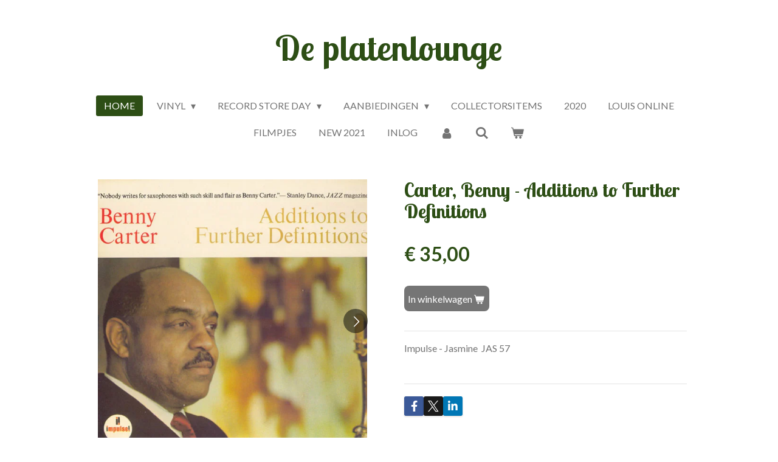

--- FILE ---
content_type: text/html; charset=UTF-8
request_url: https://www.deplatenloungeonline.nl/product/6479425/carter-benny-additions-to-further-definitions
body_size: 12618
content:
<!DOCTYPE html>
<html lang="nl">
    <head>
        <meta http-equiv="Content-Type" content="text/html; charset=utf-8">
        <meta name="viewport" content="width=device-width, initial-scale=1.0, maximum-scale=5.0">
        <meta http-equiv="X-UA-Compatible" content="IE=edge">
        <link rel="canonical" href="https://www.deplatenloungeonline.nl/product/6479425/carter-benny-additions-to-further-definitions">
        <link rel="sitemap" type="application/xml" href="https://www.deplatenloungeonline.nl/sitemap.xml">
        <meta property="og:title" content="Carter, Benny - Additions to Further Definitions | De Platenlounge">
        <meta property="og:url" content="https://www.deplatenloungeonline.nl/product/6479425/carter-benny-additions-to-further-definitions">
        <base href="https://www.deplatenloungeonline.nl/">
        <meta name="description" property="og:description" content="Impulse - Jasmine&amp;nbsp; JAS 57
&amp;nbsp;">
                <script nonce="ea4cd9b4e6044803aacff1960e889d1f">
            
            window.JOUWWEB = window.JOUWWEB || {};
            window.JOUWWEB.application = window.JOUWWEB.application || {};
            window.JOUWWEB.application = {"backends":[{"domain":"jouwweb.nl","freeDomain":"jouwweb.site"},{"domain":"webador.com","freeDomain":"webadorsite.com"},{"domain":"webador.de","freeDomain":"webadorsite.com"},{"domain":"webador.fr","freeDomain":"webadorsite.com"},{"domain":"webador.es","freeDomain":"webadorsite.com"},{"domain":"webador.it","freeDomain":"webadorsite.com"},{"domain":"jouwweb.be","freeDomain":"jouwweb.site"},{"domain":"webador.ie","freeDomain":"webadorsite.com"},{"domain":"webador.co.uk","freeDomain":"webadorsite.com"},{"domain":"webador.at","freeDomain":"webadorsite.com"},{"domain":"webador.be","freeDomain":"webadorsite.com"},{"domain":"webador.ch","freeDomain":"webadorsite.com"},{"domain":"webador.ch","freeDomain":"webadorsite.com"},{"domain":"webador.mx","freeDomain":"webadorsite.com"},{"domain":"webador.com","freeDomain":"webadorsite.com"},{"domain":"webador.dk","freeDomain":"webadorsite.com"},{"domain":"webador.se","freeDomain":"webadorsite.com"},{"domain":"webador.no","freeDomain":"webadorsite.com"},{"domain":"webador.fi","freeDomain":"webadorsite.com"},{"domain":"webador.ca","freeDomain":"webadorsite.com"},{"domain":"webador.ca","freeDomain":"webadorsite.com"},{"domain":"webador.pl","freeDomain":"webadorsite.com"},{"domain":"webador.com.au","freeDomain":"webadorsite.com"},{"domain":"webador.nz","freeDomain":"webadorsite.com"}],"editorLocale":"nl-NL","editorTimezone":"Europe\/Amsterdam","editorLanguage":"nl","analytics4TrackingId":"G-E6PZPGE4QM","analyticsDimensions":[],"backendDomain":"www.jouwweb.nl","backendShortDomain":"jouwweb.nl","backendKey":"jouwweb-nl","freeWebsiteDomain":"jouwweb.site","noSsl":false,"build":{"reference":"634afd3"},"linkHostnames":["www.jouwweb.nl","www.webador.com","www.webador.de","www.webador.fr","www.webador.es","www.webador.it","www.jouwweb.be","www.webador.ie","www.webador.co.uk","www.webador.at","www.webador.be","www.webador.ch","fr.webador.ch","www.webador.mx","es.webador.com","www.webador.dk","www.webador.se","www.webador.no","www.webador.fi","www.webador.ca","fr.webador.ca","www.webador.pl","www.webador.com.au","www.webador.nz"],"assetsUrl":"https:\/\/assets.jwwb.nl","loginUrl":"https:\/\/www.jouwweb.nl\/inloggen","publishUrl":"https:\/\/www.jouwweb.nl\/v2\/website\/1099809\/publish-proxy","adminUserOrIp":false,"pricing":{"plans":{"lite":{"amount":"700","currency":"EUR"},"pro":{"amount":"1200","currency":"EUR"},"business":{"amount":"2400","currency":"EUR"}},"yearlyDiscount":{"price":{"amount":"4800","currency":"EUR"},"ratio":0.17,"percent":"17%","discountPrice":{"amount":"4800","currency":"EUR"},"termPricePerMonth":{"amount":"2400","currency":"EUR"},"termPricePerYear":{"amount":"24000","currency":"EUR"}}},"hcUrl":{"add-product-variants":"https:\/\/help.jouwweb.nl\/hc\/nl\/articles\/28594307773201","basic-vs-advanced-shipping":"https:\/\/help.jouwweb.nl\/hc\/nl\/articles\/28594268794257","html-in-head":"https:\/\/help.jouwweb.nl\/hc\/nl\/articles\/28594336422545","link-domain-name":"https:\/\/help.jouwweb.nl\/hc\/nl\/articles\/28594325307409","optimize-for-mobile":"https:\/\/help.jouwweb.nl\/hc\/nl\/articles\/28594312927121","seo":"https:\/\/help.jouwweb.nl\/hc\/nl\/sections\/28507243966737","transfer-domain-name":"https:\/\/help.jouwweb.nl\/hc\/nl\/articles\/28594325232657","website-not-secure":"https:\/\/help.jouwweb.nl\/hc\/nl\/articles\/28594252935825"}};
            window.JOUWWEB.brand = {"type":"jouwweb","name":"JouwWeb","domain":"JouwWeb.nl","supportEmail":"support@jouwweb.nl"};
                    
                window.JOUWWEB = window.JOUWWEB || {};
                window.JOUWWEB.websiteRendering = {"locale":"nl-NL","timezone":"Europe\/Amsterdam","routes":{"api\/upload\/product-field":"\/_api\/upload\/product-field","checkout\/cart":"\/winkelwagen","payment":"\/bestelling-afronden\/:publicOrderId","payment\/forward":"\/bestelling-afronden\/:publicOrderId\/forward","public-order":"\/bestelling\/:publicOrderId","checkout\/authorize":"\/winkelwagen\/authorize\/:gateway","wishlist":"\/verlanglijst"}};
                                                    window.JOUWWEB.website = {"id":1099809,"locale":"nl-NL","enabled":true,"title":"De Platenlounge","hasTitle":true,"roleOfLoggedInUser":null,"ownerLocale":"nl-NL","plan":"business","freeWebsiteDomain":"jouwweb.site","backendKey":"jouwweb-nl","currency":"EUR","defaultLocale":"nl-NL","url":"https:\/\/www.deplatenloungeonline.nl\/","homepageSegmentId":4284768,"category":"webshop","isOffline":false,"isPublished":true,"locales":["nl-NL"],"allowed":{"ads":false,"credits":true,"externalLinks":true,"slideshow":true,"customDefaultSlideshow":true,"hostedAlbums":true,"moderators":true,"mailboxQuota":10,"statisticsVisitors":true,"statisticsDetailed":true,"statisticsMonths":-1,"favicon":true,"password":true,"freeDomains":0,"freeMailAccounts":1,"canUseLanguages":false,"fileUpload":true,"legacyFontSize":false,"webshop":true,"products":-1,"imageText":false,"search":true,"audioUpload":true,"videoUpload":5000,"allowDangerousForms":false,"allowHtmlCode":true,"mobileBar":true,"sidebar":true,"poll":false,"allowCustomForms":true,"allowBusinessListing":true,"allowCustomAnalytics":true,"allowAccountingLink":true,"digitalProducts":true,"sitemapElement":false},"mobileBar":{"enabled":true,"theme":"accent","email":{"active":true,"value":"info@marmur.nl"},"location":{"active":true,"value":"Havenplein 6, Zierikzee"},"phone":{"active":true,"value":"+31111407839"},"whatsapp":{"active":true,"value":"31651337383"},"social":{"active":true,"network":"facebook","value":"marmur.gomusic.nl"}},"webshop":{"enabled":true,"currency":"EUR","taxEnabled":true,"taxInclusive":true,"vatDisclaimerVisible":false,"orderNotice":"<p>Let op: het is wijs even te bellen of te mailen alvorens je je geld overmaakt. Het komt wel eens voor dat een plaat al uitverkocht is! bel: 0651337383 of mail: <a href=\"mailto:info@marmur.nl\">info@marmur.nl<\/a><\/p>\r\n<p>&nbsp;<\/p>","orderConfirmation":null,"freeShipping":false,"freeShippingAmount":"0.00","shippingDisclaimerVisible":false,"pickupAllowed":true,"couponAllowed":true,"detailsPageAvailable":true,"socialMediaVisible":true,"termsPage":4289833,"termsPageUrl":"\/service\/algemene-voorwaarden","extraTerms":null,"pricingVisible":true,"orderButtonVisible":true,"shippingAdvanced":false,"shippingAdvancedBackEnd":false,"soldOutVisible":false,"backInStockNotificationEnabled":false,"canAddProducts":true,"nextOrderNumber":20260001,"allowedServicePoints":[],"sendcloudConfigured":false,"sendcloudFallbackPublicKey":"a3d50033a59b4a598f1d7ce7e72aafdf","taxExemptionAllowed":false,"invoiceComment":null,"emptyCartVisible":true,"minimumOrderPrice":null,"productNumbersEnabled":false,"wishlistEnabled":false,"hideTaxOnCart":false},"isTreatedAsWebshop":true};                            window.JOUWWEB.cart = {"products":[],"coupon":null,"shippingCountryCode":null,"shippingChoice":null,"breakdown":[]};                            window.JOUWWEB.scripts = ["website-rendering\/webshop"];                        window.parent.JOUWWEB.colorPalette = window.JOUWWEB.colorPalette;
        </script>
                <title>Carter, Benny - Additions to Further Definitions | De Platenlounge</title>
                                            <link href="https://primary.jwwb.nl/public/n/b/u/temp-wfytmzgndzzfpvvomeod/touch-icon-iphone.png?bust=1557523219" rel="apple-touch-icon" sizes="60x60">                                                <link href="https://primary.jwwb.nl/public/n/b/u/temp-wfytmzgndzzfpvvomeod/touch-icon-ipad.png?bust=1557523219" rel="apple-touch-icon" sizes="76x76">                                                <link href="https://primary.jwwb.nl/public/n/b/u/temp-wfytmzgndzzfpvvomeod/touch-icon-iphone-retina.png?bust=1557523219" rel="apple-touch-icon" sizes="120x120">                                                <link href="https://primary.jwwb.nl/public/n/b/u/temp-wfytmzgndzzfpvvomeod/touch-icon-ipad-retina.png?bust=1557523219" rel="apple-touch-icon" sizes="152x152">                                                <link href="https://primary.jwwb.nl/public/n/b/u/temp-wfytmzgndzzfpvvomeod/favicon.png?bust=1557523219" rel="shortcut icon">                                                <link href="https://primary.jwwb.nl/public/n/b/u/temp-wfytmzgndzzfpvvomeod/favicon.png?bust=1557523219" rel="icon">                                        <meta property="og:image" content="https&#x3A;&#x2F;&#x2F;primary.jwwb.nl&#x2F;public&#x2F;n&#x2F;b&#x2F;u&#x2F;temp-wfytmzgndzzfpvvomeod&#x2F;58xvsc&#x2F;carterjasmine.jpg">
                    <meta property="og:image" content="https&#x3A;&#x2F;&#x2F;primary.jwwb.nl&#x2F;public&#x2F;n&#x2F;b&#x2F;u&#x2F;temp-wfytmzgndzzfpvvomeod&#x2F;wdjxsz&#x2F;carterjasmine2.jpg">
                    <meta property="og:image" content="https&#x3A;&#x2F;&#x2F;primary.jwwb.nl&#x2F;public&#x2F;n&#x2F;b&#x2F;u&#x2F;temp-wfytmzgndzzfpvvomeod&#x2F;lvhafk&#x2F;carterjasmine3.jpg">
                    <meta property="og:image" content="https&#x3A;&#x2F;&#x2F;primary.jwwb.nl&#x2F;public&#x2F;n&#x2F;b&#x2F;u&#x2F;temp-wfytmzgndzzfpvvomeod&#x2F;ncbst2&#x2F;DEF_LOGO-1-2.jpg&#x3F;enable-io&#x3D;true&amp;enable&#x3D;upscale&amp;fit&#x3D;bounds&amp;width&#x3D;1200">
                    <meta property="og:image" content="https&#x3A;&#x2F;&#x2F;primary.jwwb.nl&#x2F;public&#x2F;n&#x2F;b&#x2F;u&#x2F;temp-wfytmzgndzzfpvvomeod&#x2F;x9dhc5&#x2F;IDEAL_Logo-Cropped.png">
                                    <meta name="twitter:card" content="summary_large_image">
                        <meta property="twitter:image" content="https&#x3A;&#x2F;&#x2F;primary.jwwb.nl&#x2F;public&#x2F;n&#x2F;b&#x2F;u&#x2F;temp-wfytmzgndzzfpvvomeod&#x2F;58xvsc&#x2F;carterjasmine.jpg">
                                                    <script src="https://plausible.io/js/script.manual.js" nonce="ea4cd9b4e6044803aacff1960e889d1f" data-turbo-track="reload" defer data-domain="shard9.jouwweb.nl"></script>
<link rel="stylesheet" type="text/css" href="https://gfonts.jwwb.nl/css?display=fallback&amp;family=Lato%3A400%2C700%2C400italic%2C700italic%7CLobster+Two%3A400%2C700%2C400italic%2C700italic" nonce="ea4cd9b4e6044803aacff1960e889d1f" data-turbo-track="dynamic">
<script src="https://assets.jwwb.nl/assets/build/website-rendering/nl-NL.js?bust=af8dcdef13a1895089e9" nonce="ea4cd9b4e6044803aacff1960e889d1f" data-turbo-track="reload" defer></script>
<script src="https://assets.jwwb.nl/assets/website-rendering/runtime.4835e39f538d0d17d46f.js?bust=e90f0e79d8291a81b415" nonce="ea4cd9b4e6044803aacff1960e889d1f" data-turbo-track="reload" defer></script>
<script src="https://assets.jwwb.nl/assets/website-rendering/812.881ee67943804724d5af.js?bust=78ab7ad7d6392c42d317" nonce="ea4cd9b4e6044803aacff1960e889d1f" data-turbo-track="reload" defer></script>
<script src="https://assets.jwwb.nl/assets/website-rendering/main.a9a7b35cd7f79178d360.js?bust=90b25e3a7431c9c7ef1c" nonce="ea4cd9b4e6044803aacff1960e889d1f" data-turbo-track="reload" defer></script>
<link rel="preload" href="https://assets.jwwb.nl/assets/website-rendering/styles.c7a2b441bf8d633a2752.css?bust=45105d711e9f45e864c3" as="style">
<link rel="preload" href="https://assets.jwwb.nl/assets/website-rendering/fonts/icons-website-rendering/font/website-rendering.woff2?bust=bd2797014f9452dadc8e" as="font" crossorigin>
<link rel="preconnect" href="https://gfonts.jwwb.nl">
<link rel="stylesheet" type="text/css" href="https://assets.jwwb.nl/assets/website-rendering/styles.c7a2b441bf8d633a2752.css?bust=45105d711e9f45e864c3" nonce="ea4cd9b4e6044803aacff1960e889d1f" data-turbo-track="dynamic">
<link rel="preconnect" href="https://assets.jwwb.nl">
<link rel="stylesheet" type="text/css" href="https://primary.jwwb.nl/public/n/b/u/temp-wfytmzgndzzfpvvomeod/style.css?bust=1768824574" nonce="ea4cd9b4e6044803aacff1960e889d1f" data-turbo-track="dynamic">    </head>
    <body
        id="top"
        class="jw-is-no-slideshow jw-header-is-text jw-is-segment-product jw-is-frontend jw-is-no-sidebar jw-is-no-messagebar jw-is-no-touch-device jw-is-no-mobile"
                                    data-jouwweb-page="6479425"
                                                data-jouwweb-segment-id="6479425"
                                                data-jouwweb-segment-type="product"
                                                data-template-threshold="1020"
                                                data-template-name="clean&#x7C;clean-shop"
                            itemscope
        itemtype="https://schema.org/Product"
    >
                                    <meta itemprop="url" content="https://www.deplatenloungeonline.nl/product/6479425/carter-benny-additions-to-further-definitions">
        <a href="#main-content" class="jw-skip-link">
            Ga direct naar de hoofdinhoud        </a>
        <div class="jw-background"></div>
        <div class="jw-body">
            <div class="jw-mobile-menu jw-mobile-is-text js-mobile-menu">
            <button
            type="button"
            class="jw-mobile-menu__button jw-mobile-toggle"
            aria-label="Open / sluit menu"
        >
            <span class="jw-icon-burger"></span>
        </button>
        <div class="jw-mobile-header jw-mobile-header--text">
        <a            class="jw-mobile-header-content"
                            href="/"
                        >
                                        <div class="jw-mobile-text">
                    <span style="font-size: 120%;">De platenlounge</span>                </div>
                    </a>
    </div>

        <a
        href="/winkelwagen"
        class="jw-mobile-menu__button jw-mobile-header-cart"
        aria-label="Bekijk winkelwagen"
    >
        <span class="jw-icon-badge-wrapper">
            <span class="website-rendering-icon-basket" aria-hidden="true"></span>
            <span class="jw-icon-badge hidden" aria-hidden="true"></span>
        </span>
    </a>
    
    </div>
    <div class="jw-mobile-menu-search jw-mobile-menu-search--hidden">
        <form
            action="/zoeken"
            method="get"
            class="jw-mobile-menu-search__box"
        >
            <input
                type="text"
                name="q"
                value=""
                placeholder="Zoeken..."
                class="jw-mobile-menu-search__input"
                aria-label="Zoeken"
            >
            <button type="submit" class="jw-btn jw-btn--style-flat jw-mobile-menu-search__button" aria-label="Zoeken">
                <span class="website-rendering-icon-search" aria-hidden="true"></span>
            </button>
            <button type="button" class="jw-btn jw-btn--style-flat jw-mobile-menu-search__button js-cancel-search" aria-label="Zoekopdracht annuleren">
                <span class="website-rendering-icon-cancel" aria-hidden="true"></span>
            </button>
        </form>
    </div>
            <div class="topmenu">
    <header>
        <div class="topmenu-inner js-topbar-content-container">
            <div class="jw-header-logo">
        <div
    class="jw-header jw-header-title-container jw-header-text jw-header-text-toggle"
    data-stylable="true"
>
    <a        id="jw-header-title"
        class="jw-header-title"
                    href="/"
            >
        <span style="font-size: 120%;">De platenlounge</span>    </a>
</div>
</div>
            <nav class="menu jw-menu-copy">
                <ul
    id="jw-menu"
    class="jw-menu jw-menu-horizontal"
            >
            <li
    class="jw-menu-item jw-menu-is-active"
>
        <a        class="jw-menu-link js-active-menu-item"
        href="/"                                            data-page-link-id="4284768"
                            >
                <span class="">
            Home        </span>
            </a>
                </li>
            <li
    class="jw-menu-item jw-menu-has-submenu"
>
        <a        class="jw-menu-link"
        href="/vinyl"                                            data-page-link-id="4284779"
                            >
                <span class="">
            Vinyl        </span>
                    <span class="jw-arrow jw-arrow-toplevel"></span>
            </a>
                    <ul
            class="jw-submenu"
                    >
                            <li
    class="jw-menu-item"
>
        <a        class="jw-menu-link"
        href="/vinyl/jazz-new"                                            data-page-link-id="5241108"
                            >
                <span class="">
            Jazz - new        </span>
            </a>
                </li>
                            <li
    class="jw-menu-item jw-menu-has-submenu"
>
        <a        class="jw-menu-link"
        href="/vinyl/jazz"                                            data-page-link-id="4299590"
                            >
                <span class="">
            Jazz        </span>
                    <span class="jw-arrow"></span>
            </a>
                    <ul
            class="jw-submenu"
                    >
                            <li
    class="jw-menu-item"
>
        <a        class="jw-menu-link"
        href="/vinyl/jazz/ammons-gene"                                            data-page-link-id="8974345"
                            >
                <span class="">
            Ammons, Gene        </span>
            </a>
                </li>
                            <li
    class="jw-menu-item"
>
        <a        class="jw-menu-link"
        href="/vinyl/jazz/carter-benny"                                            data-page-link-id="8981420"
                            >
                <span class="">
            Carter, Benny        </span>
            </a>
                </li>
                    </ul>
        </li>
                            <li
    class="jw-menu-item"
>
        <a        class="jw-menu-link"
        href="/vinyl/blues-rock-soul-funk-new"                                            data-page-link-id="5241370"
                            >
                <span class="">
            Blues - Rock - Soul - Funk - new!        </span>
            </a>
                </li>
                            <li
    class="jw-menu-item"
>
        <a        class="jw-menu-link"
        href="/vinyl/blues-used-collectors-items"                                            data-page-link-id="5242719"
                            >
                <span class="">
            Blues - used/ Collectors Items        </span>
            </a>
                </li>
                            <li
    class="jw-menu-item"
>
        <a        class="jw-menu-link"
        href="/vinyl/rock-metal"                                            data-page-link-id="5620603"
                            >
                <span class="">
            Rock, Metal        </span>
            </a>
                </li>
                            <li
    class="jw-menu-item"
>
        <a        class="jw-menu-link"
        href="/vinyl/pop"                                            data-page-link-id="5448695"
                            >
                <span class="">
            Pop        </span>
            </a>
                </li>
                            <li
    class="jw-menu-item"
>
        <a        class="jw-menu-link"
        href="/vinyl/pop-new-50-s-till-recent"                                            data-page-link-id="5631190"
                            >
                <span class="">
            pop new - 50&#039;s till recent        </span>
            </a>
                </li>
                            <li
    class="jw-menu-item"
>
        <a        class="jw-menu-link"
        href="/vinyl/nederlandstalig"                                            data-page-link-id="5637415"
                            >
                <span class="">
            Nederlandstalig        </span>
            </a>
                </li>
                            <li
    class="jw-menu-item"
>
        <a        class="jw-menu-link"
        href="/vinyl/frans-french"                                            data-page-link-id="5555584"
                            >
                <span class="">
            frans - french        </span>
            </a>
                </li>
                    </ul>
        </li>
            <li
    class="jw-menu-item jw-menu-has-submenu"
>
        <a        class="jw-menu-link"
        href="/record-store-day"                                            data-page-link-id="4286964"
                            >
                <span class="">
            Record Store Day        </span>
                    <span class="jw-arrow jw-arrow-toplevel"></span>
            </a>
                    <ul
            class="jw-submenu"
                    >
                            <li
    class="jw-menu-item"
>
        <a        class="jw-menu-link"
        href="/record-store-day/7"                                            data-page-link-id="4288114"
                            >
                <span class="">
            7&quot;        </span>
            </a>
                </li>
                            <li
    class="jw-menu-item"
>
        <a        class="jw-menu-link"
        href="/record-store-day/10"                                            data-page-link-id="4288155"
                            >
                <span class="">
            10&quot;        </span>
            </a>
                </li>
                            <li
    class="jw-menu-item"
>
        <a        class="jw-menu-link"
        href="/record-store-day/12"                                            data-page-link-id="4288202"
                            >
                <span class="">
            12&quot;        </span>
            </a>
                </li>
                    </ul>
        </li>
            <li
    class="jw-menu-item jw-menu-has-submenu"
>
        <a        class="jw-menu-link"
        href="/aanbiedingen"                                            data-page-link-id="4284811"
                            >
                <span class="">
            Aanbiedingen        </span>
                    <span class="jw-arrow jw-arrow-toplevel"></span>
            </a>
                    <ul
            class="jw-submenu"
                    >
                            <li
    class="jw-menu-item"
>
        <a        class="jw-menu-link"
        href="/aanbiedingen/tweede-hands"                                            data-page-link-id="5392148"
                            >
                <span class="">
            tweede hands        </span>
            </a>
                </li>
                            <li
    class="jw-menu-item"
>
        <a        class="jw-menu-link"
        href="/aanbiedingen/nieuwe-elpees"                                            data-page-link-id="5392142"
                            >
                <span class="">
            nieuwe elpees        </span>
            </a>
                </li>
                    </ul>
        </li>
            <li
    class="jw-menu-item"
>
        <a        class="jw-menu-link"
        href="/collectorsitems"                                            data-page-link-id="4285152"
                            >
                <span class="">
            Collectorsitems        </span>
            </a>
                </li>
            <li
    class="jw-menu-item"
>
        <a        class="jw-menu-link"
        href="/2020"                                            data-page-link-id="5241036"
                            >
                <span class="">
            2020        </span>
            </a>
                </li>
            <li
    class="jw-menu-item"
>
        <a        class="jw-menu-link"
        href="/louis-online"                                            data-page-link-id="6986662"
                            >
                <span class="">
            Louis Online        </span>
            </a>
                </li>
            <li
    class="jw-menu-item"
>
        <a        class="jw-menu-link"
        href="/filmpjes"                                            data-page-link-id="6986747"
                            >
                <span class="">
            filmpjes        </span>
            </a>
                </li>
            <li
    class="jw-menu-item"
>
        <a        class="jw-menu-link"
        href="/new-2021"                                            data-page-link-id="7138599"
                            >
                <span class="">
            new  2021        </span>
            </a>
                </li>
            <li
    class="jw-menu-item"
>
        <a        class="jw-menu-link"
        href="https://www.jouwweb.nl/v2/website/1099809/editor/page/4284768"                                                    data-link-id="20180448"
                    >
                <span class="">
            inlog        </span>
            </a>
                </li>
            <li
    class="jw-menu-item"
>
        <a        class="jw-menu-link jw-menu-link--icon"
        href="/account"                                                            title="Account"
            >
                                <span class="website-rendering-icon-user"></span>
                            <span class="hidden-desktop-horizontal-menu">
            Account        </span>
            </a>
                </li>
            <li
    class="jw-menu-item jw-menu-search-item"
>
        <button        class="jw-menu-link jw-menu-link--icon jw-text-button"
                                                                    title="Zoeken"
            >
                                <span class="website-rendering-icon-search"></span>
                            <span class="hidden-desktop-horizontal-menu">
            Zoeken        </span>
            </button>
                
            <div class="jw-popover-container jw-popover-container--inline is-hidden">
                <div class="jw-popover-backdrop"></div>
                <div class="jw-popover">
                    <div class="jw-popover__arrow"></div>
                    <div class="jw-popover__content jw-section-white">
                        <form  class="jw-search" action="/zoeken" method="get">
                            
                            <input class="jw-search__input" type="text" name="q" value="" placeholder="Zoeken..." aria-label="Zoeken" >
                            <button class="jw-search__submit" type="submit" aria-label="Zoeken">
                                <span class="website-rendering-icon-search" aria-hidden="true"></span>
                            </button>
                        </form>
                    </div>
                </div>
            </div>
                        </li>
            <li
    class="jw-menu-item js-menu-cart-item "
>
        <a        class="jw-menu-link jw-menu-link--icon"
        href="/winkelwagen"                                                            title="Winkelwagen"
            >
                                    <span class="jw-icon-badge-wrapper">
                        <span class="website-rendering-icon-basket"></span>
                                            <span class="jw-icon-badge hidden">
                    0                </span>
                            <span class="hidden-desktop-horizontal-menu">
            Winkelwagen        </span>
            </a>
                </li>
    
    </ul>

    <script nonce="ea4cd9b4e6044803aacff1960e889d1f" id="jw-mobile-menu-template" type="text/template">
        <ul id="jw-menu" class="jw-menu jw-menu-horizontal jw-menu-spacing--mobile-bar">
                            <li
    class="jw-menu-item jw-menu-search-item"
>
                
                 <li class="jw-menu-item jw-mobile-menu-search-item">
                    <form class="jw-search" action="/zoeken" method="get">
                        <input class="jw-search__input" type="text" name="q" value="" placeholder="Zoeken..." aria-label="Zoeken">
                        <button class="jw-search__submit" type="submit" aria-label="Zoeken">
                            <span class="website-rendering-icon-search" aria-hidden="true"></span>
                        </button>
                    </form>
                </li>
                        </li>
                            <li
    class="jw-menu-item jw-menu-is-active"
>
        <a        class="jw-menu-link js-active-menu-item"
        href="/"                                            data-page-link-id="4284768"
                            >
                <span class="">
            Home        </span>
            </a>
                </li>
                            <li
    class="jw-menu-item jw-menu-has-submenu"
>
        <a        class="jw-menu-link"
        href="/vinyl"                                            data-page-link-id="4284779"
                            >
                <span class="">
            Vinyl        </span>
                    <span class="jw-arrow jw-arrow-toplevel"></span>
            </a>
                    <ul
            class="jw-submenu"
                    >
                            <li
    class="jw-menu-item"
>
        <a        class="jw-menu-link"
        href="/vinyl/jazz-new"                                            data-page-link-id="5241108"
                            >
                <span class="">
            Jazz - new        </span>
            </a>
                </li>
                            <li
    class="jw-menu-item jw-menu-has-submenu"
>
        <a        class="jw-menu-link"
        href="/vinyl/jazz"                                            data-page-link-id="4299590"
                            >
                <span class="">
            Jazz        </span>
                    <span class="jw-arrow"></span>
            </a>
                    <ul
            class="jw-submenu"
                    >
                            <li
    class="jw-menu-item"
>
        <a        class="jw-menu-link"
        href="/vinyl/jazz/ammons-gene"                                            data-page-link-id="8974345"
                            >
                <span class="">
            Ammons, Gene        </span>
            </a>
                </li>
                            <li
    class="jw-menu-item"
>
        <a        class="jw-menu-link"
        href="/vinyl/jazz/carter-benny"                                            data-page-link-id="8981420"
                            >
                <span class="">
            Carter, Benny        </span>
            </a>
                </li>
                    </ul>
        </li>
                            <li
    class="jw-menu-item"
>
        <a        class="jw-menu-link"
        href="/vinyl/blues-rock-soul-funk-new"                                            data-page-link-id="5241370"
                            >
                <span class="">
            Blues - Rock - Soul - Funk - new!        </span>
            </a>
                </li>
                            <li
    class="jw-menu-item"
>
        <a        class="jw-menu-link"
        href="/vinyl/blues-used-collectors-items"                                            data-page-link-id="5242719"
                            >
                <span class="">
            Blues - used/ Collectors Items        </span>
            </a>
                </li>
                            <li
    class="jw-menu-item"
>
        <a        class="jw-menu-link"
        href="/vinyl/rock-metal"                                            data-page-link-id="5620603"
                            >
                <span class="">
            Rock, Metal        </span>
            </a>
                </li>
                            <li
    class="jw-menu-item"
>
        <a        class="jw-menu-link"
        href="/vinyl/pop"                                            data-page-link-id="5448695"
                            >
                <span class="">
            Pop        </span>
            </a>
                </li>
                            <li
    class="jw-menu-item"
>
        <a        class="jw-menu-link"
        href="/vinyl/pop-new-50-s-till-recent"                                            data-page-link-id="5631190"
                            >
                <span class="">
            pop new - 50&#039;s till recent        </span>
            </a>
                </li>
                            <li
    class="jw-menu-item"
>
        <a        class="jw-menu-link"
        href="/vinyl/nederlandstalig"                                            data-page-link-id="5637415"
                            >
                <span class="">
            Nederlandstalig        </span>
            </a>
                </li>
                            <li
    class="jw-menu-item"
>
        <a        class="jw-menu-link"
        href="/vinyl/frans-french"                                            data-page-link-id="5555584"
                            >
                <span class="">
            frans - french        </span>
            </a>
                </li>
                    </ul>
        </li>
                            <li
    class="jw-menu-item jw-menu-has-submenu"
>
        <a        class="jw-menu-link"
        href="/record-store-day"                                            data-page-link-id="4286964"
                            >
                <span class="">
            Record Store Day        </span>
                    <span class="jw-arrow jw-arrow-toplevel"></span>
            </a>
                    <ul
            class="jw-submenu"
                    >
                            <li
    class="jw-menu-item"
>
        <a        class="jw-menu-link"
        href="/record-store-day/7"                                            data-page-link-id="4288114"
                            >
                <span class="">
            7&quot;        </span>
            </a>
                </li>
                            <li
    class="jw-menu-item"
>
        <a        class="jw-menu-link"
        href="/record-store-day/10"                                            data-page-link-id="4288155"
                            >
                <span class="">
            10&quot;        </span>
            </a>
                </li>
                            <li
    class="jw-menu-item"
>
        <a        class="jw-menu-link"
        href="/record-store-day/12"                                            data-page-link-id="4288202"
                            >
                <span class="">
            12&quot;        </span>
            </a>
                </li>
                    </ul>
        </li>
                            <li
    class="jw-menu-item jw-menu-has-submenu"
>
        <a        class="jw-menu-link"
        href="/aanbiedingen"                                            data-page-link-id="4284811"
                            >
                <span class="">
            Aanbiedingen        </span>
                    <span class="jw-arrow jw-arrow-toplevel"></span>
            </a>
                    <ul
            class="jw-submenu"
                    >
                            <li
    class="jw-menu-item"
>
        <a        class="jw-menu-link"
        href="/aanbiedingen/tweede-hands"                                            data-page-link-id="5392148"
                            >
                <span class="">
            tweede hands        </span>
            </a>
                </li>
                            <li
    class="jw-menu-item"
>
        <a        class="jw-menu-link"
        href="/aanbiedingen/nieuwe-elpees"                                            data-page-link-id="5392142"
                            >
                <span class="">
            nieuwe elpees        </span>
            </a>
                </li>
                    </ul>
        </li>
                            <li
    class="jw-menu-item"
>
        <a        class="jw-menu-link"
        href="/collectorsitems"                                            data-page-link-id="4285152"
                            >
                <span class="">
            Collectorsitems        </span>
            </a>
                </li>
                            <li
    class="jw-menu-item"
>
        <a        class="jw-menu-link"
        href="/2020"                                            data-page-link-id="5241036"
                            >
                <span class="">
            2020        </span>
            </a>
                </li>
                            <li
    class="jw-menu-item"
>
        <a        class="jw-menu-link"
        href="/louis-online"                                            data-page-link-id="6986662"
                            >
                <span class="">
            Louis Online        </span>
            </a>
                </li>
                            <li
    class="jw-menu-item"
>
        <a        class="jw-menu-link"
        href="/filmpjes"                                            data-page-link-id="6986747"
                            >
                <span class="">
            filmpjes        </span>
            </a>
                </li>
                            <li
    class="jw-menu-item"
>
        <a        class="jw-menu-link"
        href="/new-2021"                                            data-page-link-id="7138599"
                            >
                <span class="">
            new  2021        </span>
            </a>
                </li>
                            <li
    class="jw-menu-item"
>
        <a        class="jw-menu-link"
        href="https://www.jouwweb.nl/v2/website/1099809/editor/page/4284768"                                                    data-link-id="20180448"
                    >
                <span class="">
            inlog        </span>
            </a>
                </li>
                            <li
    class="jw-menu-item"
>
        <a        class="jw-menu-link jw-menu-link--icon"
        href="/account"                                                            title="Account"
            >
                                <span class="website-rendering-icon-user"></span>
                            <span class="hidden-desktop-horizontal-menu">
            Account        </span>
            </a>
                </li>
            
                    </ul>
    </script>
            </nav>
        </div>
    </header>
</div>
<script nonce="ea4cd9b4e6044803aacff1960e889d1f">
    var backgroundElement = document.querySelector('.jw-background');

    JOUWWEB.templateConfig = {
        header: {
            selector: '.topmenu',
            mobileSelector: '.jw-mobile-menu',
            updatePusher: function (height, state) {

                if (state === 'desktop') {
                    // Expose the header height as a custom property so
                    // we can use this to set the background height in CSS.
                    if (backgroundElement && height) {
                        backgroundElement.setAttribute('style', '--header-height: ' + height + 'px;');
                    }
                } else if (state === 'mobile') {
                    $('.jw-menu-clone .jw-menu').css('margin-top', height);
                }
            },
        },
    };
</script>
<div class="main-content">
    
<main id="main-content" class="block-content">
    <div data-section-name="content" class="jw-section jw-section-content jw-responsive">
        <div class="jw-strip jw-strip--default jw-strip--style-color jw-strip--primary jw-strip--color-default jw-strip--padding-start"><div class="jw-strip__content-container"><div class="jw-strip__content jw-responsive">    
                        <div
        class="product-page js-product-container"
        data-webshop-product="&#x7B;&quot;id&quot;&#x3A;6479425,&quot;title&quot;&#x3A;&quot;Carter,&#x20;Benny&#x20;-&#x20;Additions&#x20;to&#x20;Further&#x20;Definitions&quot;,&quot;url&quot;&#x3A;&quot;&#x5C;&#x2F;product&#x5C;&#x2F;6479425&#x5C;&#x2F;carter-benny-additions-to-further-definitions&quot;,&quot;variants&quot;&#x3A;&#x5B;&#x7B;&quot;id&quot;&#x3A;21888360,&quot;stock&quot;&#x3A;1,&quot;limited&quot;&#x3A;true,&quot;propertyValueIds&quot;&#x3A;&#x5B;&#x5D;&#x7D;&#x5D;,&quot;image&quot;&#x3A;&#x7B;&quot;id&quot;&#x3A;54694746,&quot;url&quot;&#x3A;&quot;https&#x3A;&#x5C;&#x2F;&#x5C;&#x2F;primary.jwwb.nl&#x5C;&#x2F;public&#x5C;&#x2F;n&#x5C;&#x2F;b&#x5C;&#x2F;u&#x5C;&#x2F;temp-wfytmzgndzzfpvvomeod&#x5C;&#x2F;carterjasmine.jpg&quot;,&quot;width&quot;&#x3A;567,&quot;height&quot;&#x3A;595&#x7D;&#x7D;"
        data-is-detail-view="1"
    >
                <div class="product-page__top">
            <h1 class="product-page__heading" itemprop="name">
                Carter, Benny - Additions to Further Definitions            </h1>
                                </div>
                                <div class="product-page__image-container">
                <div
                    class="image-gallery"
                    role="group"
                    aria-roledescription="carousel"
                    aria-label="Productafbeeldingen"
                >
                    <div class="image-gallery__main">
                        <div
                            class="image-gallery__slides"
                            aria-live="polite"
                            aria-atomic="false"
                        >
                                                                                            <div
                                    class="image-gallery__slide-container"
                                    role="group"
                                    aria-roledescription="slide"
                                    aria-hidden="false"
                                    aria-label="1 van 3"
                                >
                                    <a
                                        class="image-gallery__slide-item"
                                        href="https://primary.jwwb.nl/public/n/b/u/temp-wfytmzgndzzfpvvomeod/58xvsc/carterjasmine.jpg"
                                        data-width="567"
                                        data-height="595"
                                        data-image-id="54694746"
                                        tabindex="0"
                                    >
                                        <div class="image-gallery__slide-image">
                                            <img
                                                                                                    itemprop="image"
                                                    alt="Carter,&#x20;Benny&#x20;-&#x20;Additions&#x20;to&#x20;Further&#x20;Definitions"
                                                                                                src="https://primary.jwwb.nl/public/n/b/u/temp-wfytmzgndzzfpvvomeod/carterjasmine.jpg?enable-io=true&enable=upscale&width=600"
                                                srcset="https://primary.jwwb.nl/public/n/b/u/temp-wfytmzgndzzfpvvomeod/58xvsc/carterjasmine.jpg?enable-io=true&width=567 567w"
                                                sizes="(min-width: 1020px) 50vw, 100vw"
                                                width="567"
                                                height="595"
                                            >
                                        </div>
                                    </a>
                                </div>
                                                                                            <div
                                    class="image-gallery__slide-container"
                                    role="group"
                                    aria-roledescription="slide"
                                    aria-hidden="true"
                                    aria-label="2 van 3"
                                >
                                    <a
                                        class="image-gallery__slide-item"
                                        href="https://primary.jwwb.nl/public/n/b/u/temp-wfytmzgndzzfpvvomeod/wdjxsz/carterjasmine2.jpg"
                                        data-width="588"
                                        data-height="595"
                                        data-image-id="54694763"
                                        tabindex="-1"
                                    >
                                        <div class="image-gallery__slide-image">
                                            <img
                                                                                                    alt=""
                                                                                                src="https://primary.jwwb.nl/public/n/b/u/temp-wfytmzgndzzfpvvomeod/carterjasmine2.jpg?enable-io=true&enable=upscale&width=600"
                                                srcset="https://primary.jwwb.nl/public/n/b/u/temp-wfytmzgndzzfpvvomeod/wdjxsz/carterjasmine2.jpg?enable-io=true&width=588 588w"
                                                sizes="(min-width: 1020px) 50vw, 100vw"
                                                width="588"
                                                height="595"
                                            >
                                        </div>
                                    </a>
                                </div>
                                                                                            <div
                                    class="image-gallery__slide-container"
                                    role="group"
                                    aria-roledescription="slide"
                                    aria-hidden="true"
                                    aria-label="3 van 3"
                                >
                                    <a
                                        class="image-gallery__slide-item"
                                        href="https://primary.jwwb.nl/public/n/b/u/temp-wfytmzgndzzfpvvomeod/lvhafk/carterjasmine3.jpg"
                                        data-width="599"
                                        data-height="599"
                                        data-image-id="54694777"
                                        tabindex="-1"
                                    >
                                        <div class="image-gallery__slide-image">
                                            <img
                                                                                                    alt=""
                                                                                                src="https://primary.jwwb.nl/public/n/b/u/temp-wfytmzgndzzfpvvomeod/carterjasmine3.jpg?enable-io=true&enable=upscale&width=600"
                                                srcset="https://primary.jwwb.nl/public/n/b/u/temp-wfytmzgndzzfpvvomeod/lvhafk/carterjasmine3.jpg?enable-io=true&width=599 599w"
                                                sizes="(min-width: 1020px) 50vw, 100vw"
                                                width="599"
                                                height="599"
                                            >
                                        </div>
                                    </a>
                                </div>
                                                    </div>
                        <div class="image-gallery__controls">
                            <button
                                type="button"
                                class="image-gallery__control image-gallery__control--prev image-gallery__control--disabled"
                                aria-label="Vorige afbeelding"
                            >
                                <span class="website-rendering-icon-left-open-big"></span>
                            </button>
                            <button
                                type="button"
                                class="image-gallery__control image-gallery__control--next"
                                aria-label="Volgende afbeelding"
                            >
                                <span class="website-rendering-icon-right-open-big"></span>
                            </button>
                        </div>
                    </div>
                                            <div
                            class="image-gallery__thumbnails"
                            role="group"
                            aria-label="Kies afbeelding om weer te geven."
                        >
                                                                                            <a
                                    class="image-gallery__thumbnail-item image-gallery__thumbnail-item--active"
                                    role="button"
                                    aria-disabled="true"
                                    aria-label="1 van 3"
                                    href="https://primary.jwwb.nl/public/n/b/u/temp-wfytmzgndzzfpvvomeod/58xvsc/carterjasmine.jpg"
                                    data-image-id="54694746"
                                >
                                    <div class="image-gallery__thumbnail-image">
                                        <img
                                            srcset="https://primary.jwwb.nl/public/n/b/u/temp-wfytmzgndzzfpvvomeod/carterjasmine.jpg?enable-io=true&enable=upscale&fit=bounds&width=100&height=100 1x, https://primary.jwwb.nl/public/n/b/u/temp-wfytmzgndzzfpvvomeod/carterjasmine.jpg?enable-io=true&enable=upscale&fit=bounds&width=200&height=200 2x"
                                            alt=""
                                            width="100"
                                            height="100"
                                        >
                                    </div>
                                </a>
                                                                                            <a
                                    class="image-gallery__thumbnail-item"
                                    role="button"
                                    aria-disabled="false"
                                    aria-label="2 van 3"
                                    href="https://primary.jwwb.nl/public/n/b/u/temp-wfytmzgndzzfpvvomeod/wdjxsz/carterjasmine2.jpg"
                                    data-image-id="54694763"
                                >
                                    <div class="image-gallery__thumbnail-image">
                                        <img
                                            srcset="https://primary.jwwb.nl/public/n/b/u/temp-wfytmzgndzzfpvvomeod/carterjasmine2.jpg?enable-io=true&enable=upscale&fit=bounds&width=100&height=100 1x, https://primary.jwwb.nl/public/n/b/u/temp-wfytmzgndzzfpvvomeod/carterjasmine2.jpg?enable-io=true&enable=upscale&fit=bounds&width=200&height=200 2x"
                                            alt=""
                                            width="100"
                                            height="100"
                                        >
                                    </div>
                                </a>
                                                                                            <a
                                    class="image-gallery__thumbnail-item"
                                    role="button"
                                    aria-disabled="false"
                                    aria-label="3 van 3"
                                    href="https://primary.jwwb.nl/public/n/b/u/temp-wfytmzgndzzfpvvomeod/lvhafk/carterjasmine3.jpg"
                                    data-image-id="54694777"
                                >
                                    <div class="image-gallery__thumbnail-image">
                                        <img
                                            srcset="https://primary.jwwb.nl/public/n/b/u/temp-wfytmzgndzzfpvvomeod/carterjasmine3.jpg?enable-io=true&enable=upscale&fit=bounds&width=100&height=100 1x, https://primary.jwwb.nl/public/n/b/u/temp-wfytmzgndzzfpvvomeod/carterjasmine3.jpg?enable-io=true&enable=upscale&fit=bounds&width=200&height=200 2x"
                                            alt=""
                                            width="100"
                                            height="100"
                                        >
                                    </div>
                                </a>
                                                    </div>
                                    </div>
            </div>
                <div class="product-page__container">
            <div itemprop="offers" itemscope itemtype="https://schema.org/Offer">
                                <meta itemprop="availability" content="https://schema.org/InStock">
                                                        <meta itemprop="price" content="35.00">
                    <meta itemprop="priceCurrency" content="EUR">
                    <div class="product-page__price-container">
                        <div class="product__price js-product-container__price">
                            <span class="product__price__price">€ 35,00</span>
                        </div>
                        <div class="product__free-shipping-motivator js-product-container__free-shipping-motivator"></div>
                    </div>
                                                </div>
                                    <div class="product-page__button-container">
                                <button
    type="button"
    class="jw-btn product__add-to-cart js-product-container__button jw-btn--size-medium"
    title="In&#x20;winkelwagen"
        >
    <span>In winkelwagen</span>
</button>
                            </div>
            <div class="product-page__button-notice hidden js-product-container__button-notice"></div>
            
                            <div class="product-page__description" itemprop="description">
                                        <p>Impulse - Jasmine&nbsp; JAS 57</p>
<p>&nbsp;</p>                </div>
                                                    <div class="product-page__social">
                    <div
    id="jw-element-"
    data-jw-element-id=""
        class="jw-tree-node jw-element jw-social-share jw-node-is-first-child jw-node-is-last-child"
>
    <div class="jw-element-social-share" style="text-align: left">
    <div class="share-button-container share-button-container--buttons-mini share-button-container--align-left jw-element-content">
                                                                <a
                    class="share-button share-button--facebook jw-element-social-share-button jw-element-social-share-button-facebook "
                                            href=""
                        data-href-template="http://www.facebook.com/sharer/sharer.php?u=[url]"
                                                            rel="nofollow noopener noreferrer"
                    target="_blank"
                >
                    <span class="share-button__icon website-rendering-icon-facebook"></span>
                    <span class="share-button__label">Delen</span>
                </a>
                                                                            <a
                    class="share-button share-button--twitter jw-element-social-share-button jw-element-social-share-button-twitter "
                                            href=""
                        data-href-template="http://x.com/intent/post?text=[url]"
                                                            rel="nofollow noopener noreferrer"
                    target="_blank"
                >
                    <span class="share-button__icon website-rendering-icon-x-logo"></span>
                    <span class="share-button__label">Deel</span>
                </a>
                                                                            <a
                    class="share-button share-button--linkedin jw-element-social-share-button jw-element-social-share-button-linkedin "
                                            href=""
                        data-href-template="http://www.linkedin.com/shareArticle?mini=true&amp;url=[url]"
                                                            rel="nofollow noopener noreferrer"
                    target="_blank"
                >
                    <span class="share-button__icon website-rendering-icon-linkedin"></span>
                    <span class="share-button__label">Share</span>
                </a>
                                                                                        <a
                    class="share-button share-button--whatsapp jw-element-social-share-button jw-element-social-share-button-whatsapp  share-button--mobile-only"
                                            href=""
                        data-href-template="whatsapp://send?text=[url]"
                                                            rel="nofollow noopener noreferrer"
                    target="_blank"
                >
                    <span class="share-button__icon website-rendering-icon-whatsapp"></span>
                    <span class="share-button__label">Delen</span>
                </a>
                                    </div>
    </div>
</div>                </div>
                    </div>
    </div>

    </div></div></div>
<div class="product-page__content">
    <div
    id="jw-element-148978983"
    data-jw-element-id="148978983"
        class="jw-tree-node jw-element jw-strip-root jw-tree-container jw-responsive jw-node-is-first-child jw-node-is-last-child"
>
    <div
    id="jw-element-343752787"
    data-jw-element-id="343752787"
        class="jw-tree-node jw-element jw-strip jw-tree-container jw-tree-container--empty jw-responsive jw-strip--default jw-strip--style-color jw-strip--color-default jw-strip--padding-both jw-node-is-first-child jw-strip--primary jw-node-is-last-child"
>
    <div class="jw-strip__content-container"><div class="jw-strip__content jw-responsive"></div></div></div></div></div>
            </div>
</main>
    </div>
<footer class="block-footer">
    <div
        data-section-name="footer"
        class="jw-section jw-section-footer jw-responsive"
    >
                <div class="jw-strip jw-strip--default jw-strip--style-color jw-strip--primary jw-strip--color-default jw-strip--padding-both"><div class="jw-strip__content-container"><div class="jw-strip__content jw-responsive">            <div
    id="jw-element-58327648"
    data-jw-element-id="58327648"
        class="jw-tree-node jw-element jw-simple-root jw-tree-container jw-responsive jw-node-is-first-child jw-node-is-last-child"
>
    <div
    id="jw-element-58337206"
    data-jw-element-id="58337206"
        class="jw-tree-node jw-element jw-columns jw-tree-container jw-responsive jw-tree-horizontal jw-columns--mode-flex jw-node-is-first-child jw-node-is-last-child"
>
    <div
    id="jw-element-58337207"
    data-jw-element-id="58337207"
            style="width: 25%"
        class="jw-tree-node jw-element jw-column jw-tree-container jw-responsive jw-node-is-first-child"
>
    <div
    id="jw-element-58327490"
    data-jw-element-id="58327490"
        class="jw-tree-node jw-element jw-image-text jw-node-is-first-child jw-node-is-last-child"
>
    <div class="jw-element-imagetext-text">
            <p class="jw-text-small"><strong>Klantenservice</strong></p>
<p class="jw-text-small"><a data-jwlink-type="page" data-jwlink-identifier="4287495" data-jwlink-title="Kwaliteit" href="/service/kwaliteit">Kwaliteit</a></p>
<p class="jw-text-small"><a data-jwlink-type="page" data-jwlink-identifier="4287889" data-jwlink-title="Verkoop" href="/service/verkoop">Verkoop</a></p>
<p class="jw-text-small"><a data-jwlink-type="page" data-jwlink-identifier="4287466" data-jwlink-title="Betaling" href="/service/betaling">Betaling</a></p>
<p class="jw-text-small"><a data-jwlink-type="page" data-jwlink-identifier="4287467" data-jwlink-title="Verzending" href="/service/verzending">Verzending</a></p>
<p class="jw-text-small"><a data-jwlink-type="page" data-jwlink-identifier="4287468" data-jwlink-title="Retour" href="/service/retour">Retour</a></p>
<p class="jw-text-small"><a data-jwlink-type="page" data-jwlink-identifier="4289833" data-jwlink-title="Algemene voorwaarden" href="/service/algemene-voorwaarden">Algemene voorwaarden</a></p>
<p class="jw-text-small"><a data-jwlink-type="page" data-jwlink-identifier="4284780" data-jwlink-title="Contact" href="/service/contact">Contact</a></p>    </div>
</div></div><div
    id="jw-element-58337208"
    data-jw-element-id="58337208"
            style="width: 25%"
        class="jw-tree-node jw-element jw-column jw-tree-container jw-responsive"
>
    <div
    id="jw-element-58337210"
    data-jw-element-id="58337210"
        class="jw-tree-node jw-element jw-image-text jw-node-is-first-child jw-node-is-last-child"
>
    <div class="jw-element-imagetext-text">
            <p class="jw-text-small"><strong>De Platenlounge</strong></p>
<p class="jw-text-small"><a data-jwlink-type="extern" data-jwlink-identifier="https://www.google.nl/maps/place/De+Platenlounge+%2F+MARMUR+art/@51.6496191,3.9182514,17z/data=!3m1!4b1!4m5!3m4!1s0x47c4f57cd24b2721:0x7496024969daa77c!8m2!3d51.6496158!4d3.9204401?hl=nl&amp;authuser=0" data-jwlink-title="https://www.google.nl/maps/place/De+Platenlounge+%2F+MARMUR+art/@51.6496191,3.9182514,17z/data=!3m1!4b1!4m5!3m4!1s0x47c4f57cd24b2721:0x7496024969daa77c!8m2!3d51.6496158!4d3.9204401?hl=nl&amp;authuser=0" target="_blank" href="https://www.google.nl/maps/place/De+Platenlounge+%2F+MARMUR+art/@51.6496191,3.9182514,17z/data=!3m1!4b1!4m5!3m4!1s0x47c4f57cd24b2721:0x7496024969daa77c!8m2!3d51.6496158!4d3.9204401?hl=nl&amp;authuser=0" rel="noopener">Havenplein 6</a></p>
<p class="jw-text-small"><a data-jwlink-type="extern" data-jwlink-identifier="https://www.google.nl/maps/place/De+Platenlounge+%2F+MARMUR+art/@51.6496191,3.9182514,17z/data=!3m1!4b1!4m5!3m4!1s0x47c4f57cd24b2721:0x7496024969daa77c!8m2!3d51.6496158!4d3.9204401?hl=nl&amp;authuser=0" data-jwlink-title="https://www.google.nl/maps/place/De+Platenlounge+%2F+MARMUR+art/@51.6496191,3.9182514,17z/data=!3m1!4b1!4m5!3m4!1s0x47c4f57cd24b2721:0x7496024969daa77c!8m2!3d51.6496158!4d3.9204401?hl=nl&amp;authuser=0" target="_blank" href="https://www.google.nl/maps/place/De+Platenlounge+%2F+MARMUR+art/@51.6496191,3.9182514,17z/data=!3m1!4b1!4m5!3m4!1s0x47c4f57cd24b2721:0x7496024969daa77c!8m2!3d51.6496158!4d3.9204401?hl=nl&amp;authuser=0" rel="noopener">4301 CB Zierikzee</a></p>
<p class="jw-text-small"><a data-jwlink-type="phone" data-jwlink-identifier="+31111407839" data-jwlink-title="+31111407839" href="tel:+31111407839">+3 111-407839</a></p>
<p class="jw-text-small"><a data-jwlink-type="email" data-jwlink-identifier="info@marmur.nl" data-jwlink-title="info@marmur.nl" href="mailto:info@marmur.nl">info@,marmur.nl</a></p>
<p class="jw-text-small"><a data-jwlink-type="extern" data-jwlink-identifier="https://www.deplatenlounge.nl/" data-jwlink-title="https://www.deplatenlounge.nl/" target="_blank" href="https://www.deplatenlounge.nl/" rel="noopener">www.deplatenlounge.nl</a></p>    </div>
</div></div><div
    id="jw-element-58952320"
    data-jw-element-id="58952320"
            style="width: 25%"
        class="jw-tree-node jw-element jw-column jw-tree-container jw-responsive"
>
    <div
    id="jw-element-58952286"
    data-jw-element-id="58952286"
        class="jw-tree-node jw-element jw-image jw-node-is-first-child jw-node-is-last-child"
>
    <div
    class="jw-intent jw-element-image jw-element-content jw-element-image-is-left"
            style="width: 107px;"
    >
            
        
                <picture
            class="jw-element-image__image-wrapper jw-image-is-square jw-intrinsic"
            style="padding-top: 141.375%;"
        >
                                            <img class="jw-element-image__image jw-intrinsic__item" style="--jw-element-image--pan-x: 0.5; --jw-element-image--pan-y: 0.5;" alt="" src="https://primary.jwwb.nl/public/n/b/u/temp-wfytmzgndzzfpvvomeod/DEF_LOGO-1-2.jpg" srcset="https://primary.jwwb.nl/public/n/b/u/temp-wfytmzgndzzfpvvomeod/ncbst2/DEF_LOGO-1-2.jpg?enable-io=true&amp;width=96 96w, https://primary.jwwb.nl/public/n/b/u/temp-wfytmzgndzzfpvvomeod/ncbst2/DEF_LOGO-1-2.jpg?enable-io=true&amp;width=147 147w, https://primary.jwwb.nl/public/n/b/u/temp-wfytmzgndzzfpvvomeod/ncbst2/DEF_LOGO-1-2.jpg?enable-io=true&amp;width=226 226w, https://primary.jwwb.nl/public/n/b/u/temp-wfytmzgndzzfpvvomeod/ncbst2/DEF_LOGO-1-2.jpg?enable-io=true&amp;width=347 347w, https://primary.jwwb.nl/public/n/b/u/temp-wfytmzgndzzfpvvomeod/ncbst2/DEF_LOGO-1-2.jpg?enable-io=true&amp;width=532 532w, https://primary.jwwb.nl/public/n/b/u/temp-wfytmzgndzzfpvvomeod/ncbst2/DEF_LOGO-1-2.jpg?enable-io=true&amp;width=816 816w, https://primary.jwwb.nl/public/n/b/u/temp-wfytmzgndzzfpvvomeod/ncbst2/DEF_LOGO-1-2.jpg?enable-io=true&amp;width=1252 1252w, https://primary.jwwb.nl/public/n/b/u/temp-wfytmzgndzzfpvvomeod/ncbst2/DEF_LOGO-1-2.jpg?enable-io=true&amp;width=1920 1920w" sizes="auto, min(100vw, 107px), 100vw" loading="lazy" width="800" height="1131">                    </picture>

            </div>
</div></div><div
    id="jw-element-58337256"
    data-jw-element-id="58337256"
            style="width: 25%"
        class="jw-tree-node jw-element jw-column jw-tree-container jw-responsive jw-node-is-last-child"
>
    <div
    id="jw-element-58337259"
    data-jw-element-id="58337259"
        class="jw-tree-node jw-element jw-image-text jw-node-is-first-child"
>
    <div class="jw-element-imagetext-text">
            <p class="jw-text-small"><strong>Betaalmogelijkheden</strong></p>    </div>
</div><div
    id="jw-element-58337267"
    data-jw-element-id="58337267"
        class="jw-tree-node jw-element jw-image jw-node-is-last-child"
>
    <div
    class="jw-intent jw-element-image jw-element-content jw-element-image-is-left"
            style="width: 99px;"
    >
            
        
                <picture
            class="jw-element-image__image-wrapper jw-image-is-square jw-intrinsic"
            style="padding-top: 56.1952%;"
        >
                                            <img class="jw-element-image__image jw-intrinsic__item" style="--jw-element-image--pan-x: 0.5; --jw-element-image--pan-y: 0.5;" alt="" src="https://primary.jwwb.nl/public/n/b/u/temp-wfytmzgndzzfpvvomeod/IDEAL_Logo-Cropped.png" srcset="https://primary.jwwb.nl/public/n/b/u/temp-wfytmzgndzzfpvvomeod/x9dhc5/IDEAL_Logo-Cropped.png?enable-io=true&amp;width=96 96w, https://primary.jwwb.nl/public/n/b/u/temp-wfytmzgndzzfpvvomeod/x9dhc5/IDEAL_Logo-Cropped.png?enable-io=true&amp;width=147 147w, https://primary.jwwb.nl/public/n/b/u/temp-wfytmzgndzzfpvvomeod/x9dhc5/IDEAL_Logo-Cropped.png?enable-io=true&amp;width=226 226w, https://primary.jwwb.nl/public/n/b/u/temp-wfytmzgndzzfpvvomeod/x9dhc5/IDEAL_Logo-Cropped.png?enable-io=true&amp;width=347 347w, https://primary.jwwb.nl/public/n/b/u/temp-wfytmzgndzzfpvvomeod/x9dhc5/IDEAL_Logo-Cropped.png?enable-io=true&amp;width=532 532w, https://primary.jwwb.nl/public/n/b/u/temp-wfytmzgndzzfpvvomeod/x9dhc5/IDEAL_Logo-Cropped.png?enable-io=true&amp;width=816 816w, https://primary.jwwb.nl/public/n/b/u/temp-wfytmzgndzzfpvvomeod/x9dhc5/IDEAL_Logo-Cropped.png?enable-io=true&amp;width=1252 1252w, https://primary.jwwb.nl/public/n/b/u/temp-wfytmzgndzzfpvvomeod/x9dhc5/IDEAL_Logo-Cropped.png?enable-io=true&amp;width=1920 1920w" sizes="auto, min(100vw, 99px), 100vw" loading="lazy" width="799" height="449">                    </picture>

            </div>
</div></div></div></div>                            <div class="jw-credits clear">
                    <div class="jw-credits-owner">
                        <div id="jw-footer-text">
                            <div class="jw-footer-text-content">
                                &copy; 2019 - 2026 De Platenlounge                            </div>
                        </div>
                    </div>
                    <div class="jw-credits-right">
                                                                    </div>
                </div>
                    </div></div></div>    </div>
</footer>
            
<div class="jw-bottom-bar__container">
    </div>
<div class="jw-bottom-bar__spacer">
    </div>

            <div id="jw-variable-loaded" style="display: none;"></div>
            <div id="jw-variable-values" style="display: none;">
                                    <span data-jw-variable-key="background-color" class="jw-variable-value-background-color"></span>
                                    <span data-jw-variable-key="background" class="jw-variable-value-background"></span>
                                    <span data-jw-variable-key="font-family" class="jw-variable-value-font-family"></span>
                                    <span data-jw-variable-key="paragraph-color" class="jw-variable-value-paragraph-color"></span>
                                    <span data-jw-variable-key="paragraph-link-color" class="jw-variable-value-paragraph-link-color"></span>
                                    <span data-jw-variable-key="paragraph-font-size" class="jw-variable-value-paragraph-font-size"></span>
                                    <span data-jw-variable-key="heading-color" class="jw-variable-value-heading-color"></span>
                                    <span data-jw-variable-key="heading-link-color" class="jw-variable-value-heading-link-color"></span>
                                    <span data-jw-variable-key="heading-font-size" class="jw-variable-value-heading-font-size"></span>
                                    <span data-jw-variable-key="heading-font-family" class="jw-variable-value-heading-font-family"></span>
                                    <span data-jw-variable-key="menu-text-color" class="jw-variable-value-menu-text-color"></span>
                                    <span data-jw-variable-key="menu-text-link-color" class="jw-variable-value-menu-text-link-color"></span>
                                    <span data-jw-variable-key="menu-text-font-size" class="jw-variable-value-menu-text-font-size"></span>
                                    <span data-jw-variable-key="menu-font-family" class="jw-variable-value-menu-font-family"></span>
                                    <span data-jw-variable-key="menu-capitalize" class="jw-variable-value-menu-capitalize"></span>
                                    <span data-jw-variable-key="website-size" class="jw-variable-value-website-size"></span>
                                    <span data-jw-variable-key="content-color" class="jw-variable-value-content-color"></span>
                                    <span data-jw-variable-key="accent-color" class="jw-variable-value-accent-color"></span>
                                    <span data-jw-variable-key="footer-text-color" class="jw-variable-value-footer-text-color"></span>
                                    <span data-jw-variable-key="footer-text-link-color" class="jw-variable-value-footer-text-link-color"></span>
                                    <span data-jw-variable-key="footer-text-font-size" class="jw-variable-value-footer-text-font-size"></span>
                            </div>
        </div>
                            <script nonce="ea4cd9b4e6044803aacff1960e889d1f" type="application/ld+json">[{"@context":"https:\/\/schema.org","@type":"Organization","url":"https:\/\/www.deplatenloungeonline.nl\/","name":"De Platenlounge","logo":{"@type":"ImageObject","url":"https:\/\/primary.jwwb.nl\/public\/n\/b\/u\/temp-wfytmzgndzzfpvvomeod\/uddw5s\/5cd81ec870.png?enable-io=true&enable=upscale&height=60","width":42,"height":60},"email":"info@marmur.nl","telephone":"+31111407839"}]</script>
                <script nonce="ea4cd9b4e6044803aacff1960e889d1f">window.JOUWWEB = window.JOUWWEB || {}; window.JOUWWEB.experiment = {"enrollments":{},"defaults":{"only-annual-discount-restart":"3months-50pct","ai-homepage-structures":"on","checkout-shopping-cart-design":"on","ai-page-wizard-ui":"on","payment-cycle-dropdown":"on","trustpilot-checkout":"widget","improved-homepage-structures":"on","landing-remove-free-wording":"on"}};</script>        <script nonce="ea4cd9b4e6044803aacff1960e889d1f">window.plausible = window.plausible || function() { (window.plausible.q = window.plausible.q || []).push(arguments) };plausible('pageview', { props: {website: 1099809 }});</script>                                </body>
</html>
